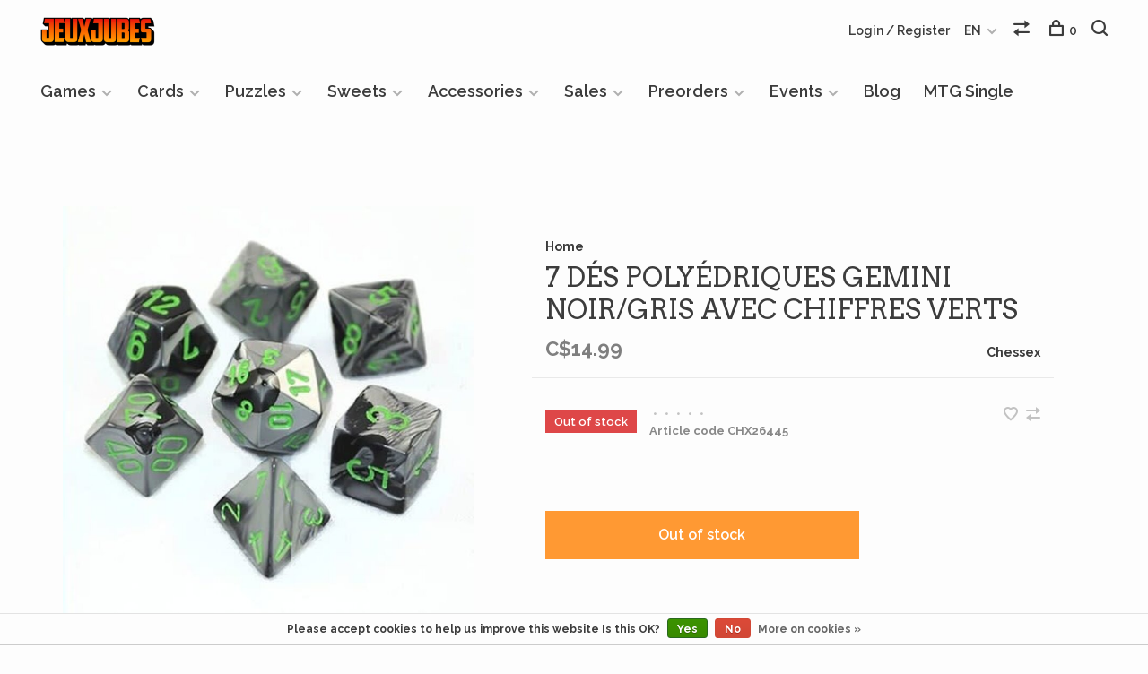

--- FILE ---
content_type: text/html;charset=utf-8
request_url: https://www.jeuxjubes.com/en/7-des-polyedriques-gemini-noirgris.html
body_size: 10387
content:
<!DOCTYPE html>
<html lang="en">
  <head>
    
        
    <meta charset="utf-8"/>
<!-- [START] 'blocks/head.rain' -->
<!--

  (c) 2008-2026 Lightspeed Netherlands B.V.
  http://www.lightspeedhq.com
  Generated: 21-01-2026 @ 08:49:59

-->
<link rel="canonical" href="https://www.jeuxjubes.com/en/7-des-polyedriques-gemini-noirgris.html"/>
<link rel="alternate" href="https://www.jeuxjubes.com/en/index.rss" type="application/rss+xml" title="New products"/>
<link href="https://cdn.shoplightspeed.com/assets/cookielaw.css?2025-02-20" rel="stylesheet" type="text/css"/>
<meta name="robots" content="noodp,noydir"/>
<meta name="google-site-verification" content="Jeuxjubes - Jeux de société de cartes et de miniatures"/>
<meta property="og:url" content="https://www.jeuxjubes.com/en/7-des-polyedriques-gemini-noirgris.html?source=facebook"/>
<meta property="og:site_name" content="Jeuxjubes"/>
<meta property="og:title" content="7 dés polyédriques Gemini noir/gris avec chiffres verts"/>
<meta property="og:description" content="Jeuxjubes is a boardgame store mixed with a candy bar. We have all kinds of games and tons of gummies."/>
<meta property="og:image" content="https://cdn.shoplightspeed.com/shops/625017/files/52254595/chessex-7-des-polyedriques-gemini-noir-gris-avec-c.jpg"/>
<script src="https://www.powr.io/powr.js?external-type=lightspeed"></script>
<!--[if lt IE 9]>
<script src="https://cdn.shoplightspeed.com/assets/html5shiv.js?2025-02-20"></script>
<![endif]-->
<!-- [END] 'blocks/head.rain' -->
        
        
        
          <meta property="product:brand" content="Chessex">            <meta property="product:condition" content="new">
      <meta property="product:price:amount" content="14.99">
      <meta property="product:price:currency" content="CAD">
              
    <title>7 dés polyédriques Gemini noir/gris avec chiffres verts - Jeuxjubes</title>
    <meta name="description" content="Jeuxjubes is a boardgame store mixed with a candy bar. We have all kinds of games and tons of gummies." />
    <meta name="keywords" content="Chessex, 7, dés, polyédriques, Gemini, noir/gris, avec, chiffres, verts, boardgames, candy, gummies, games, cards, playing, magic, pokemon, mtg, tcg, star wars, ste-therese, rosemere, laurentides, pokemon cards, tcg player, gamesworkshop, gameswork" />
    <meta http-equiv="X-UA-Compatible" content="ie=edge">
    <meta name="viewport" content="width=device-width, initial-scale=1.0">
    <meta name="apple-mobile-web-app-capable" content="yes">
    <meta name="apple-mobile-web-app-status-bar-style" content="black">
    <meta name="viewport" content="width=device-width, initial-scale=1, maximum-scale=1, user-scalable=0"/>

    <link rel="shortcut icon" href="https://cdn.shoplightspeed.com/shops/625017/themes/6715/v/427816/assets/favicon.ico?20220117184927" type="image/x-icon" />
    
      	<link rel="preconnect" href="https://fonts.googleapis.com">
		<link rel="preconnect" href="https://fonts.gstatic.com" crossorigin>
  	    <link href='//fonts.googleapis.com/css?family=Raleway:400,400i,300,500,600,700,700i,800,900|Arvo:400,400i,300,500,600,700,700i,800,900' rel='stylesheet' type='text/css'>
    
    <link rel="stylesheet" href="https://cdn.shoplightspeed.com/assets/gui-2-0.css?2025-02-20" />
    <link rel="stylesheet" href="https://cdn.shoplightspeed.com/assets/gui-responsive-2-0.css?2025-02-20" /> 
    <link rel="stylesheet" href="https://cdn.shoplightspeed.com/shops/625017/themes/6715/assets/style.css?2026011619143520201219173038">
    <link rel="stylesheet" href="https://cdn.shoplightspeed.com/shops/625017/themes/6715/assets/settings.css?2026011619143520201219173038" />
    <link rel="stylesheet" href="https://cdn.shoplightspeed.com/shops/625017/themes/6715/assets/custom.css?2026011619143520201219173038" />
    
    <script src="//ajax.googleapis.com/ajax/libs/jquery/3.0.0/jquery.min.js"></script>
    <script>
      	if( !window.jQuery ) document.write('<script src="https://cdn.shoplightspeed.com/shops/625017/themes/6715/assets/jquery-3.0.0.min.js?2026011619143520201219173038"><\/script>');
    </script>
    <script src="//cdn.jsdelivr.net/npm/js-cookie@2/src/js.cookie.min.js"></script>
    
    <script src="https://cdn.shoplightspeed.com/assets/gui.js?2025-02-20"></script>
    <script src="https://cdn.shoplightspeed.com/assets/gui-responsive-2-0.js?2025-02-20"></script>
    <script src="https://cdn.shoplightspeed.com/shops/625017/themes/6715/assets/scripts-min.js?2026011619143520201219173038"></script>
    
        
         
  </head>
  <body class="page-7-d%C3%A9s-poly%C3%A9driques-gemini-noir%2Fgris-avec-chiffres-verts">
    
        
    <div class="page-content">
      
                                      	      	              	      	      	            
      <script>
      var product_image_size = '660x660x2',
          product_image_thumb = '132x132x2',
          product_in_stock_label = 'In stock',
          product_backorder_label = 'On backorder',
      		product_out_of_stock_label = 'Out of stock',
          product_multiple_variant_label = 'View all product options',
          show_variant_picker = 1,
          display_variants_on_product_card = 1,
          display_variant_picker_on = 'all',
          show_newsletter_promo_popup = 0,
          newsletter_promo_delay = '10000',
          newsletter_promo_hide_until = '7',
      		currency_format = 'C$',
          number_format = '0,0.00',
      		shop_url = 'https://www.jeuxjubes.com/en/',
          shop_id = '625017',
        	readmore = 'Read more',
          search_url = "https://www.jeuxjubes.com/en/search/",
          search_empty = 'No products found',
                    view_all_results = 'View all results';
    	</script>
			
      

<div class="mobile-nav-overlay"></div>

<header class="site-header site-header-md mega-menu-header menu-bottom-layout">
  
    
  <a href="https://www.jeuxjubes.com/en/" class="logo logo-md ">
          <img src="https://cdn.shoplightspeed.com/shops/625017/themes/6715/v/426077/assets/logo.png?20220117184708" alt="Jeuxjubes" class="logo-image">
    	      <img src="https://cdn.shoplightspeed.com/shops/625017/themes/6715/assets/logo-white.png?2026011619143520201219173038" alt="Jeuxjubes" class="logo-image logo-image-white">
          </a>

  <nav class="main-nav nav-style">
    <ul>
      
                  	
      	                <li class="menu-item-category-3750180 has-child">
          <a href="https://www.jeuxjubes.com/en/games/">Games</a>
          <button class="mobile-menu-subopen"><span class="nc-icon-mini arrows-3_small-down"></span></button>                    <ul class="">
                          <li class="subsubitem has-child">
                <a class="underline-hover" href="https://www.jeuxjubes.com/en/games/boardgames/" title="Boardgames">Boardgames</a>
                <button class="mobile-menu-subopen"><span class="nc-icon-mini arrows-3_small-down"></span></button>                                <ul class="">
                                      <li class="subsubitem">
                      <a class="underline-hover" href="https://www.jeuxjubes.com/en/games/boardgames/family-games/" title="Family games">Family games</a>
                    </li>
                                      <li class="subsubitem">
                      <a class="underline-hover" href="https://www.jeuxjubes.com/en/games/boardgames/strategy-games/" title="Strategy games">Strategy games</a>
                    </li>
                                      <li class="subsubitem">
                      <a class="underline-hover" href="https://www.jeuxjubes.com/en/games/boardgames/advanced-games/" title="Advanced Games">Advanced Games</a>
                    </li>
                                      <li class="subsubitem">
                      <a class="underline-hover" href="https://www.jeuxjubes.com/en/games/boardgames/party-games/" title="Party games">Party games</a>
                    </li>
                                      <li class="subsubitem">
                      <a class="underline-hover" href="https://www.jeuxjubes.com/en/games/boardgames/traditional-games/" title="Traditional games">Traditional games</a>
                    </li>
                                      <li class="subsubitem">
                      <a class="underline-hover" href="https://www.jeuxjubes.com/en/games/boardgames/outdoor-games/" title="Outdoor games">Outdoor games</a>
                    </li>
                                  </ul>
                              </li>
                          <li class="subsubitem has-child">
                <a class="underline-hover" href="https://www.jeuxjubes.com/en/games/miniatures/" title="Miniatures">Miniatures</a>
                <button class="mobile-menu-subopen"><span class="nc-icon-mini arrows-3_small-down"></span></button>                                <ul class="">
                                      <li class="subsubitem">
                      <a class="underline-hover" href="https://www.jeuxjubes.com/en/games/miniatures/games-workshop/" title="Games Workshop">Games Workshop</a>
                    </li>
                                      <li class="subsubitem">
                      <a class="underline-hover" href="https://www.jeuxjubes.com/en/games/miniatures/star-wars-legion/" title="Star Wars Legion">Star Wars Legion</a>
                    </li>
                                      <li class="subsubitem">
                      <a class="underline-hover" href="https://www.jeuxjubes.com/en/games/miniatures/star-wars-shatterpoint/" title="Star Wars Shatterpoint">Star Wars Shatterpoint</a>
                    </li>
                                      <li class="subsubitem">
                      <a class="underline-hover" href="https://www.jeuxjubes.com/en/games/miniatures/marvel-crisis-protocol/" title="Marvel Crisis Protocol">Marvel Crisis Protocol</a>
                    </li>
                                      <li class="subsubitem">
                      <a class="underline-hover" href="https://www.jeuxjubes.com/en/games/miniatures/terrain/" title="Terrain">Terrain</a>
                    </li>
                                  </ul>
                              </li>
                          <li class="subsubitem has-child">
                <a class="underline-hover" href="https://www.jeuxjubes.com/en/games/roleplaying-games/" title="Roleplaying Games">Roleplaying Games</a>
                <button class="mobile-menu-subopen"><span class="nc-icon-mini arrows-3_small-down"></span></button>                                <ul class="">
                                      <li class="subsubitem">
                      <a class="underline-hover" href="https://www.jeuxjubes.com/en/games/roleplaying-games/dungeons-dragons/" title="Dungeons &amp; Dragons">Dungeons &amp; Dragons</a>
                    </li>
                                      <li class="subsubitem">
                      <a class="underline-hover" href="https://www.jeuxjubes.com/en/games/roleplaying-games/other-rpgs/" title="Other RPGs">Other RPGs</a>
                    </li>
                                      <li class="subsubitem">
                      <a class="underline-hover" href="https://www.jeuxjubes.com/en/games/roleplaying-games/figurines/" title="Figurines">Figurines</a>
                    </li>
                                  </ul>
                              </li>
                      </ul>
                  </li>
                <li class="menu-item-category-3687157 has-child">
          <a href="https://www.jeuxjubes.com/en/cards/">Cards</a>
          <button class="mobile-menu-subopen"><span class="nc-icon-mini arrows-3_small-down"></span></button>                    <ul class="">
                          <li class="subsubitem has-child">
                <a class="underline-hover" href="https://www.jeuxjubes.com/en/cards/pokemon/" title="Pokemon">Pokemon</a>
                <button class="mobile-menu-subopen"><span class="nc-icon-mini arrows-3_small-down"></span></button>                                <ul class="">
                                      <li class="subsubitem">
                      <a class="underline-hover" href="https://www.jeuxjubes.com/en/cards/pokemon/booster-boxes/" title="Booster boxes">Booster boxes</a>
                    </li>
                                      <li class="subsubitem">
                      <a class="underline-hover" href="https://www.jeuxjubes.com/en/cards/pokemon/boosters/" title="Boosters">Boosters</a>
                    </li>
                                      <li class="subsubitem">
                      <a class="underline-hover" href="https://www.jeuxjubes.com/en/cards/pokemon/elite-trainer-box/" title="Elite trainer box">Elite trainer box</a>
                    </li>
                                      <li class="subsubitem">
                      <a class="underline-hover" href="https://www.jeuxjubes.com/en/cards/pokemon/other-sealed-products/" title="Other sealed products">Other sealed products</a>
                    </li>
                                  </ul>
                              </li>
                          <li class="subsubitem has-child">
                <a class="underline-hover" href="https://www.jeuxjubes.com/en/cards/jeu-de-cartes-a-collectionner/" title="Jeu de cartes à collectionner">Jeu de cartes à collectionner</a>
                <button class="mobile-menu-subopen"><span class="nc-icon-mini arrows-3_small-down"></span></button>                                <ul class="">
                                      <li class="subsubitem">
                      <a class="underline-hover" href="https://www.jeuxjubes.com/en/cards/jeu-de-cartes-a-collectionner/booster-boxes/" title="Booster boxes">Booster boxes</a>
                    </li>
                                      <li class="subsubitem">
                      <a class="underline-hover" href="https://www.jeuxjubes.com/en/cards/jeu-de-cartes-a-collectionner/other-sealed-products/" title="Other sealed products">Other sealed products</a>
                    </li>
                                      <li class="subsubitem">
                      <a class="underline-hover" href="https://www.jeuxjubes.com/en/cards/jeu-de-cartes-a-collectionner/boosters/" title="Boosters">Boosters</a>
                    </li>
                                      <li class="subsubitem">
                      <a class="underline-hover" href="https://www.jeuxjubes.com/en/cards/jeu-de-cartes-a-collectionner/bundles/" title="Bundles">Bundles</a>
                    </li>
                                      <li class="subsubitem">
                      <a class="underline-hover" href="https://www.jeuxjubes.com/en/cards/jeu-de-cartes-a-collectionner/secret-lairs/" title="Secret Lairs">Secret Lairs</a>
                    </li>
                                      <li class="subsubitem">
                      <a class="underline-hover" href="https://www.jeuxjubes.com/en/cards/jeu-de-cartes-a-collectionner/commander-decks/" title="Commander Decks">Commander Decks</a>
                    </li>
                                  </ul>
                              </li>
                          <li class="subsubitem">
                <a class="underline-hover" href="https://www.jeuxjubes.com/en/cards/yu-gi-oh/" title="Yu-Gi-Oh!">Yu-Gi-Oh!</a>
                                              </li>
                          <li class="subsubitem">
                <a class="underline-hover" href="https://www.jeuxjubes.com/en/cards/flesh-and-blood/" title="Flesh and Blood">Flesh and Blood</a>
                                              </li>
                          <li class="subsubitem">
                <a class="underline-hover" href="https://www.jeuxjubes.com/en/cards/metazoo/" title="Metazoo">Metazoo</a>
                                              </li>
                          <li class="subsubitem">
                <a class="underline-hover" href="https://www.jeuxjubes.com/en/cards/dragon-ball/" title="Dragon Ball">Dragon Ball</a>
                                              </li>
                          <li class="subsubitem">
                <a class="underline-hover" href="https://www.jeuxjubes.com/en/cards/star-wars-unlimited/" title="Star Wars Unlimited">Star Wars Unlimited</a>
                                              </li>
                          <li class="subsubitem">
                <a class="underline-hover" href="https://www.jeuxjubes.com/en/cards/lorcana/" title="Lorcana">Lorcana</a>
                                              </li>
                          <li class="subsubitem">
                <a class="underline-hover" href="https://www.jeuxjubes.com/en/cards/altered/" title="Altered">Altered</a>
                                              </li>
                          <li class="subsubitem">
                <a class="underline-hover" href="https://www.jeuxjubes.com/en/cards/one-piece/" title="One Piece">One Piece</a>
                                              </li>
                          <li class="subsubitem">
                <a class="underline-hover" href="https://www.jeuxjubes.com/en/cards/union-arena/" title="Union Arena">Union Arena</a>
                                              </li>
                          <li class="subsubitem">
                <a class="underline-hover" href="https://www.jeuxjubes.com/en/cards/riftbound/" title="Riftbound">Riftbound</a>
                                              </li>
                      </ul>
                  </li>
                <li class="menu-item-category-1788536 has-child">
          <a href="https://www.jeuxjubes.com/en/puzzles/">Puzzles</a>
          <button class="mobile-menu-subopen"><span class="nc-icon-mini arrows-3_small-down"></span></button>                    <ul class="">
                          <li class="subsubitem">
                <a class="underline-hover" href="https://www.jeuxjubes.com/en/puzzles/puzzles-for-children/" title="Puzzles for children">Puzzles for children</a>
                                              </li>
                          <li class="subsubitem">
                <a class="underline-hover" href="https://www.jeuxjubes.com/en/puzzles/3d-puzzles/" title="3D puzzles">3D puzzles</a>
                                              </li>
                          <li class="subsubitem">
                <a class="underline-hover" href="https://www.jeuxjubes.com/en/puzzles/puzzles-200-pieces/" title="Puzzles 200 pieces">Puzzles 200 pieces</a>
                                              </li>
                          <li class="subsubitem">
                <a class="underline-hover" href="https://www.jeuxjubes.com/en/puzzles/puzzles-300-pieces/" title="Puzzles 300 pieces">Puzzles 300 pieces</a>
                                              </li>
                          <li class="subsubitem">
                <a class="underline-hover" href="https://www.jeuxjubes.com/en/puzzles/puzzles-500-pieces/" title="Puzzles 500 pieces">Puzzles 500 pieces</a>
                                              </li>
                          <li class="subsubitem">
                <a class="underline-hover" href="https://www.jeuxjubes.com/en/puzzles/puzzles-750-pieces/" title="Puzzles 750 pieces">Puzzles 750 pieces</a>
                                              </li>
                          <li class="subsubitem">
                <a class="underline-hover" href="https://www.jeuxjubes.com/en/puzzles/puzzles-1000-pieces/" title="Puzzles 1000 pieces">Puzzles 1000 pieces</a>
                                              </li>
                          <li class="subsubitem">
                <a class="underline-hover" href="https://www.jeuxjubes.com/en/puzzles/puzzles-1500-pieces/" title="Puzzles 1500 pieces">Puzzles 1500 pieces</a>
                                              </li>
                          <li class="subsubitem">
                <a class="underline-hover" href="https://www.jeuxjubes.com/en/puzzles/casse-tetes-2000-pieces/" title="Casse-têtes 2000 pièces">Casse-têtes 2000 pièces</a>
                                              </li>
                          <li class="subsubitem">
                <a class="underline-hover" href="https://www.jeuxjubes.com/en/puzzles/puzzles-3000-pieces-and-more/" title="Puzzles 3000 pieces and more">Puzzles 3000 pieces and more</a>
                                              </li>
                          <li class="subsubitem">
                <a class="underline-hover" href="https://www.jeuxjubes.com/en/puzzles/accessories/" title="Accessories">Accessories</a>
                                              </li>
                          <li class="subsubitem">
                <a class="underline-hover" href="https://www.jeuxjubes.com/en/puzzles/casse-tetes-5000-pieces/" title="Casse-têtes 5000 pièces">Casse-têtes 5000 pièces</a>
                                              </li>
                          <li class="subsubitem">
                <a class="underline-hover" href="https://www.jeuxjubes.com/en/puzzles/casse-tetes-9000-pieces/" title="Casse-têtes 9000 pièces">Casse-têtes 9000 pièces</a>
                                              </li>
                          <li class="subsubitem">
                <a class="underline-hover" href="https://www.jeuxjubes.com/en/puzzles/casse-tetes-18000-pieces/" title="Casse-têtes 18000 pièces">Casse-têtes 18000 pièces</a>
                                              </li>
                      </ul>
                  </li>
                <li class="menu-item-category-1371426 has-child">
          <a href="https://www.jeuxjubes.com/en/sweets/">Sweets</a>
          <button class="mobile-menu-subopen"><span class="nc-icon-mini arrows-3_small-down"></span></button>                    <ul class="">
                          <li class="subsubitem">
                <a class="underline-hover" href="https://www.jeuxjubes.com/en/sweets/vrac/" title="Vrac">Vrac</a>
                                              </li>
                          <li class="subsubitem">
                <a class="underline-hover" href="https://www.jeuxjubes.com/en/sweets/scelles/" title="Scellés">Scellés</a>
                                              </li>
                      </ul>
                  </li>
                <li class="menu-item-category-1395560 has-child">
          <a href="https://www.jeuxjubes.com/en/accessories/">Accessories</a>
          <button class="mobile-menu-subopen"><span class="nc-icon-mini arrows-3_small-down"></span></button>                    <ul class="">
                          <li class="subsubitem has-child">
                <a class="underline-hover" href="https://www.jeuxjubes.com/en/accessories/card-sleeves/" title="Card sleeves">Card sleeves</a>
                <button class="mobile-menu-subopen"><span class="nc-icon-mini arrows-3_small-down"></span></button>                                <ul class="">
                                      <li class="subsubitem">
                      <a class="underline-hover" href="https://www.jeuxjubes.com/en/accessories/card-sleeves/gamegenic/" title="Gamegenic">Gamegenic</a>
                    </li>
                                      <li class="subsubitem">
                      <a class="underline-hover" href="https://www.jeuxjubes.com/en/accessories/card-sleeves/ultra-pro/" title="Ultra Pro">Ultra Pro</a>
                    </li>
                                      <li class="subsubitem">
                      <a class="underline-hover" href="https://www.jeuxjubes.com/en/accessories/card-sleeves/dragon-shield/" title="Dragon Shield">Dragon Shield</a>
                    </li>
                                  </ul>
                              </li>
                          <li class="subsubitem">
                <a class="underline-hover" href="https://www.jeuxjubes.com/en/accessories/card-boxes/" title="Card boxes">Card boxes</a>
                                              </li>
                          <li class="subsubitem">
                <a class="underline-hover" href="https://www.jeuxjubes.com/en/accessories/cartables/" title="Cartables">Cartables</a>
                                              </li>
                          <li class="subsubitem">
                <a class="underline-hover" href="https://www.jeuxjubes.com/en/accessories/dice/" title="Dice">Dice</a>
                                              </li>
                          <li class="subsubitem">
                <a class="underline-hover" href="https://www.jeuxjubes.com/en/accessories/playmats/" title="Playmats">Playmats</a>
                                              </li>
                          <li class="subsubitem">
                <a class="underline-hover" href="https://www.jeuxjubes.com/en/accessories/bags-wallets/" title="Bags &amp; Wallets">Bags &amp; Wallets</a>
                                              </li>
                          <li class="subsubitem has-child">
                <a class="underline-hover" href="https://www.jeuxjubes.com/en/accessories/paints-and-paint-products/" title="Paints and paint products">Paints and paint products</a>
                <button class="mobile-menu-subopen"><span class="nc-icon-mini arrows-3_small-down"></span></button>                                <ul class="">
                                      <li class="subsubitem">
                      <a class="underline-hover" href="https://www.jeuxjubes.com/en/accessories/paints-and-paint-products/army-painter/" title="Army Painter">Army Painter</a>
                    </li>
                                      <li class="subsubitem">
                      <a class="underline-hover" href="https://www.jeuxjubes.com/en/accessories/paints-and-paint-products/citadel-colour/" title="Citadel Colour">Citadel Colour</a>
                    </li>
                                  </ul>
                              </li>
                          <li class="subsubitem">
                <a class="underline-hover" href="https://www.jeuxjubes.com/en/accessories/other-accessories/" title="Other accessories">Other accessories</a>
                                              </li>
                      </ul>
                  </li>
                <li class="menu-item-category-1995406 has-child">
          <a href="https://www.jeuxjubes.com/en/sales/">Sales</a>
          <button class="mobile-menu-subopen"><span class="nc-icon-mini arrows-3_small-down"></span></button>                    <ul class="">
                          <li class="subsubitem">
                <a class="underline-hover" href="https://www.jeuxjubes.com/en/sales/boardgames/" title="Boardgames">Boardgames</a>
                                              </li>
                          <li class="subsubitem">
                <a class="underline-hover" href="https://www.jeuxjubes.com/en/sales/games-workshop/" title="Games Workshop">Games Workshop</a>
                                              </li>
                          <li class="subsubitem">
                <a class="underline-hover" href="https://www.jeuxjubes.com/en/sales/collectible-card-games/" title="Collectible card games">Collectible card games</a>
                                              </li>
                          <li class="subsubitem">
                <a class="underline-hover" href="https://www.jeuxjubes.com/en/sales/accessories/" title="Accessories">Accessories</a>
                                              </li>
                          <li class="subsubitem">
                <a class="underline-hover" href="https://www.jeuxjubes.com/en/sales/loungefly/" title="Loungefly">Loungefly</a>
                                              </li>
                          <li class="subsubitem">
                <a class="underline-hover" href="https://www.jeuxjubes.com/en/sales/puzzles/" title="Puzzles">Puzzles</a>
                                              </li>
                      </ul>
                  </li>
                <li class="menu-item-category-3354178 has-child">
          <a href="https://www.jeuxjubes.com/en/preorders/">Preorders</a>
          <button class="mobile-menu-subopen"><span class="nc-icon-mini arrows-3_small-down"></span></button>                    <ul class="">
                          <li class="subsubitem">
                <a class="underline-hover" href="https://www.jeuxjubes.com/en/preorders/boardgames/" title="Boardgames">Boardgames</a>
                                              </li>
                          <li class="subsubitem">
                <a class="underline-hover" href="https://www.jeuxjubes.com/en/preorders/games-workshop/" title="Games Workshop">Games Workshop</a>
                                              </li>
                          <li class="subsubitem">
                <a class="underline-hover" href="https://www.jeuxjubes.com/en/preorders/cards/" title="Cards">Cards</a>
                                              </li>
                          <li class="subsubitem">
                <a class="underline-hover" href="https://www.jeuxjubes.com/en/preorders/accessories/" title="Accessories">Accessories</a>
                                              </li>
                      </ul>
                  </li>
                <li class="menu-item-category-4231676 has-child">
          <a href="https://www.jeuxjubes.com/en/events/">Events</a>
          <button class="mobile-menu-subopen"><span class="nc-icon-mini arrows-3_small-down"></span></button>                    <ul class="">
                          <li class="subsubitem">
                <a class="underline-hover" href="https://www.jeuxjubes.com/en/events/games-workshop-tuesday/" title="Games Workshop (Tuesday)">Games Workshop (Tuesday)</a>
                                              </li>
                          <li class="subsubitem">
                <a class="underline-hover" href="https://www.jeuxjubes.com/en/events/thursday-games/" title="Thursday games">Thursday games</a>
                                              </li>
                          <li class="subsubitem">
                <a class="underline-hover" href="https://www.jeuxjubes.com/en/events/tournaments-and-others/" title="Tournaments and Others">Tournaments and Others</a>
                                              </li>
                          <li class="subsubitem">
                <a class="underline-hover" href="https://www.jeuxjubes.com/en/events/commander-nights/" title="Commander Nights">Commander Nights</a>
                                              </li>
                      </ul>
                  </li>
                      
                        
      	        <li class="">
          <a href="https://www.jeuxjubes.com/fc/blogs/blogue/" title="Blog">
            Blog
          </a>
        </li>
                <li class="">
          <a href="https://www.mtgjeuxjubes.com" title="MTG Single" target="_blank">
            MTG Single
          </a>
        </li>
              
                                                      
      
      <li class="menu-item-mobile-only m-t-30">
                <a href="#" title="Account" data-featherlight="#loginModal">Login / Register</a>
              </li>
      
            
                
<li class="menu-item-mobile-only menu-item-mobile-inline has-child all-caps">
  <a href="#">EN</a>
  <ul>
        <li><a href="https://www.jeuxjubes.com/en/go/product/55162475">EN</a></li>
        <li><a href="https://www.jeuxjubes.com/fc/go/product/55162475">FR</a></li>
      </ul>
</li>
      
    </ul>
  </nav>

  <nav class="secondary-nav nav-style">
    <div class="search-header secondary-style">
      <form action="https://www.jeuxjubes.com/en/search/" method="get" id="searchForm" class="ajax-enabled">
        <input type="text" name="q" autocomplete="off" value="" placeholder="Search for product">
        <a href="#" class="search-close">Close</a>
        <div class="search-results"></div>
      </form>
    </div>
    
    <ul>
      <li class="menu-item-desktop-only menu-item-account">
                <a href="#" title="Account" data-featherlight="#loginModal">Login / Register</a>
              </li>
      
            
                
<li class="menu-item-desktop-only has-child all-caps">
  <a href="#">EN</a>
  <ul>
        <li><a href="https://www.jeuxjubes.com/en/go/product/55162475">EN</a></li>
        <li><a href="https://www.jeuxjubes.com/fc/go/product/55162475">FR</a></li>
      </ul>
</li>
      
            
            <li class="hidden-xs">
        <a href="https://www.jeuxjubes.com/en/compare/" title="Compare"><span class="nc-icon-mini arrows-1_direction-56"></span></a>
      </li>
            
      <li>
        <a href="#" title="Cart" class="cart-trigger"><span class="nc-icon-mini shopping_bag-20"></span>0</a>
      </li>

      <li class="search-trigger-item">
        <a href="#" title="Search" class="search-trigger"><span class="nc-icon-mini ui-1_zoom"></span></a>
      </li>
    </ul>

    
    <a class="burger">
      <span></span>
    </a>
    
  </nav>
</header>      <div itemscope itemtype="http://schema.org/BreadcrumbList">
	<div itemprop="itemListElement" itemscope itemtype="http://schema.org/ListItem">
    <a itemprop="item" href="https://www.jeuxjubes.com/en/"><span itemprop="name" content="Home"></span></a>
    <meta itemprop="position" content="1" />
  </div>
    	<div itemprop="itemListElement" itemscope itemtype="http://schema.org/ListItem">
      <a itemprop="item" href="https://www.jeuxjubes.com/en/7-des-polyedriques-gemini-noirgris.html"><span itemprop="name" content="7 dés polyédriques Gemini noir/gris avec chiffres verts"></span></a>
      <meta itemprop="position" content="2" />
    </div>
  </div>

<div itemscope itemtype="https://schema.org/Product">
  <meta itemprop="name" content="Chessex 7 dés polyédriques Gemini noir/gris avec chiffres verts">
  <meta itemprop="brand" content="Chessex" />    <meta itemprop="image" content="https://cdn.shoplightspeed.com/shops/625017/files/52254595/300x250x2/chessex-7-des-polyedriques-gemini-noir-gris-avec-c.jpg" />  
  <meta itemprop="gtin13" content="709619015039" />  <meta itemprop="mpn" content="CHX26445" />    <div itemprop="offers" itemscope itemtype="https://schema.org/Offer">
    <meta itemprop="priceCurrency" content="CAD">
    <meta itemprop="price" content="14.99" />
    <meta itemprop="itemCondition" itemtype="https://schema.org/OfferItemCondition" content="https://schema.org/NewCondition"/>
   	    <meta itemprop="availability" content="https://schema.org/OutOfStock"/>
        <meta itemprop="url" content="https://www.jeuxjubes.com/en/7-des-polyedriques-gemini-noirgris.html" />  </div>
    </div>
      <div class="cart-sidebar-container">
  <div class="cart-sidebar">
    <button class="cart-sidebar-close" aria-label="Close">✕</button>
    <div class="cart-sidebar-title">
      <h5>Cart</h5>
      <p><span class="item-qty"></span> items</p>
    </div>
    
    <div class="cart-sidebar-body">
        
      <div class="no-cart-products">No products found...</div>
      
    </div>
    
      </div>
</div>      <!-- Login Modal -->
<div class="modal-lighbox login-modal" id="loginModal">
  <div class="row">
    <div class="col-sm-6 m-b-30 login-row p-r-30 sm-p-r-15">
      <h4>Login</h4>
      <p>Log in if you have an account</p>
      <form action="https://www.jeuxjubes.com/en/account/loginPost/?return=https%3A%2F%2Fwww.jeuxjubes.com%2Fen%2F7-des-polyedriques-gemini-noirgris.html" method="post" class="secondary-style">
        <input type="hidden" name="key" value="6a2f3d319ace7b0ad83c2ee87370a251" />
        <div class="form-row">
          <input type="text" name="email" autocomplete="on" placeholder="Email address" class="required" />
        </div>
        <div class="form-row">
          <input type="password" name="password" autocomplete="on" placeholder="Password" class="required" />
        </div>
        <div class="">
          <a class="button button-arrow button-solid button-block popup-validation m-b-15" href="javascript:;" title="Login">Login</a>
                  </div>
      </form>
    </div>
    <div class="col-sm-6 m-b-30 p-l-30 sm-p-l-15">
      <h4>Register</h4>
      <p class="register-subtitle">By creating an account with our store, you will be able to move through the checkout process faster, store multiple addresses, view and track your orders in your account, and more.</p>
      <a class="button button-arrow" href="https://www.jeuxjubes.com/en/account/register/" title="Create an account">Create an account</a>
    </div>
  </div>
  <div class="text-center forgot-password">
    <a class="forgot-pw" href="https://www.jeuxjubes.com/en/account/password/">Forgot your password?</a>
  </div>
</div>      
      <main class="main-content">
                  		
<div class="container">
  <!-- Single product into -->
  <div class="product-intro" data-brand="Chessex">
    <div class="row">
      <div class="col-md-5 stick-it-in">
        <div class="product-media">
          
          <div class="product-images product-images-single">
                        <div class="product-image">
              <a href="https://cdn.shoplightspeed.com/shops/625017/files/52254595/image.jpg" data-caption="">
                <img src="https://cdn.shoplightspeed.com/shops/625017/files/52254595/768x768x2/chessex-7-des-polyedriques-gemini-noir-gris-avec-c.jpg" data-thumb="https://cdn.shoplightspeed.com/shops/625017/files/52254595/132x132x2/image.jpg" height="768" width="768" alt="Chessex 7 dés polyédriques Gemini noir/gris avec chiffres verts">
              </a>
            </div>
                      </div>
          
        </div>
      </div>
      <div class="col-md-7">
        <div class="product-content single-product-content" data-url="https://www.jeuxjubes.com/en/7-des-polyedriques-gemini-noirgris.html">
          
                    <!-- Breadcrumbs -->
          <div class="breadcrumbs">
            <a href="https://www.jeuxjubes.com/en/" title="Home">Home</a>
                                              </div>  
                    
          <h1 class="h3 m-b-10">7 dés polyédriques Gemini noir/gris avec chiffres verts</h1>
          
          <div class="row product-meta">
            <div class="col-md-6">
              <div class="price">      
                  
                <span class="new-price"><span class="price-update" data-price="14.99">C$14.99</span></span>

                                
                 
              </div>
            </div>
            <div class="col-md-6 text-right p-t-10">
                              <div class="brand-name"><a href="https://www.jeuxjubes.com/en/brands/chessex/">Chessex</a></div>
                          </div>
          </div>
          
          <div class="row m-b-20">
            <div class="col-xs-8">

                            <div class="stock">
                                <div class="error">Out of stock</div>
                              </div>
              
                            <div class="ratings">
                  
                  <div class="product-stars"><div class="stars"><i class="hint-text">•</i><i class="hint-text">•</i><i class="hint-text">•</i><i class="hint-text">•</i><i class="hint-text">•</i></div></div>
                                                      <div class="align-bottom text-right">
                    <div class="product-code"><span class="title">Article code</span> CHX26445</div>
                  </div>
                  
              </div>
                            
              
            </div>
            <div class="col-xs-4 text-right">
              
                            <a href="#" data-featherlight="#loginModal" title="Add to wishlist" class="favourites m-r-5" id="addtowishlist">
                <i class="nc-icon-mini health_heartbeat-16"></i>
              </a>
                            
                            
                            <a href="https://www.jeuxjubes.com/en/compare/add/91018810/" class="compare" title="Add to comparison">
                <i class="nc-icon-mini arrows-1_direction-56"></i>
              </a>
                            
            </div>
          </div>

          <div class="product-description m-b-80 sm-m-b-60"></div>
          
                    
                    
          
          <form action="https://www.jeuxjubes.com/en/cart/add/91018810/" id="product_configure_form" method="post" class="product_configure_form" data-cart-bulk-url="https://www.jeuxjubes.com/en/cart/addBulk/">
            <div class="product_configure_form_wrapper">
              
                                          	                            
                                          
                            
                      
                            
                        
                          
                          	<a href="#" class="button button-block button-arrow button-solid button-disabled" title="Out of stock">Out of stock</a>
            	            </div>
            
                        
                        
          </form>
            
                  </div>
      </div>
    </div>
  </div>
  
  
    
    
    <!-- Selling points -->
  <div class="selling-points single-product-selling-points">
        <div class="selling-item"><a><span class="nc-icon-mini location-e_pin"></span>Cueillette en magasin gratuite</a></div>
            <div class="selling-item"><a><span class="nc-icon-mini objects_spaceship"></span>Livraison gratuite sur toute commande de plus de 75$ avant taxes, au Québec seulement</a></div>
            <div class="selling-item"><a> <span class="nc-icon-mini business_currency-dollar"></span>Accumulez des points</a></div>
          </div>
    
  <!-- Product share -->
  <div class="share m-b-50 pull-right">
    <span class="share-label">Share this product:</span>
    <ul><li><a href="https://www.facebook.com/sharer/sharer.php?u=https://www.jeuxjubes.com/en/7-des-polyedriques-gemini-noirgris.html" class="social facebook" target="_blank">Facebook</a></li><li><a href="https://twitter.com/home?status=7 dés polyédriques Gemini noir/gris avec chiffres verts%20-%207-des-polyedriques-gemini-noirgris.html" class="social twitter" target="_blank">Twitter</a></li><li><a href="https://pinterest.com/pin/create/button/?url=https://www.jeuxjubes.com/en/7-des-polyedriques-gemini-noirgris.html&media=https://cdn.shoplightspeed.com/shops/625017/files/52254595/image.jpg&description=" class="social pinterest" target="_blank">Pinterest</a></li><li><a href="/cdn-cgi/l/email-protection#[base64]" class="social email">Email</a></li></ul>  </div>
  
  
    <!-- Single product details -->
  <div class="single-product-details">
    
    <!-- Navigation tabs -->
    <ul class="tabs-nav single-product-details-nav">
                  <li class="active"><a href="#product-review">Reviews</a></li>
          </ul>

    
        <!-- Single product reviews tab -->
    <div class="tabs-element single-product-details-tab active" id="product-review">
			
      
      <div class="row">
        <div class="col-md-3">
          
          <h5 class="title">0 review</h5>

        </div>
        <div class="col-md-4">
          <div class="ratings"><i class="hint-text">•</i><i class="hint-text">•</i><i class="hint-text">•</i><i class="hint-text">•</i><i class="hint-text">•</i></div>          <p class="subtitle">0 stars based on 0 reviews</p>
        </div>
        <div class="col-md-5 text-right">
          <a class="button button-arrow review-trigger" href="#">Add your review</a>
        </div>
      </div>
      
      <!-- Reviews list -->
      <div class="reviews">
              </div>

      <!-- Write Review Modal -->
      <div class="modal-lighbox" id="reviewModal">
        <h4>Add your review</h4>
        <p>Review 7 dés polyédriques Gemini noir/gris avec chiffres verts</p>
        <form action="https://www.jeuxjubes.com/en/account/reviewPost/55162475/" method="post" id="submit_product_review_form">
          <input type="hidden" name="key" value="6a2f3d319ace7b0ad83c2ee87370a251">
                    <div class="form-row">
            <input type="text" name="email" value="" placeholder="Email" class="required">
          </div>
                    <div class="form-row">
            <input type="text" name="name" value="" placeholder="Name" class="required">
          </div>
          <div class="form-row">
            <select name="score">
              <option value="1">1 Star</option>
              <option value="2">2 Stars</option>
              <option value="3">3 Stars</option>
              <option value="4">4 Stars</option>
              <option value="5" selected="selected">5 Stars</option>
            </select>
          </div>
          <div class="form-row">
            <textarea name="review" placeholder="Review" class="required"></textarea>
          </div>
          <a class="button button-arrow popup-validation" href="javascript:;">Submit</a>
        </form>
      </div>
      
            
    </div>
      </div>
    
  
      
    
</div>                </main>
			
            
<footer>
  <div class="container">
    
        <div class="footer-menu">
      <ul>
                <li>
          <a href="https://www.jeuxjubes.com/en/games/">Games</a>
                  </li>    
                <li>
          <a href="https://www.jeuxjubes.com/en/cards/">Cards</a>
                  </li>    
                <li>
          <a href="https://www.jeuxjubes.com/en/puzzles/">Puzzles</a>
                  </li>    
                <li>
          <a href="https://www.jeuxjubes.com/en/sweets/">Sweets</a>
                  </li>    
                <li>
          <a href="https://www.jeuxjubes.com/en/accessories/">Accessories</a>
                  </li>    
                <li>
          <a href="https://www.jeuxjubes.com/en/sales/">Sales</a>
                  </li>    
                <li>
          <a href="https://www.jeuxjubes.com/en/preorders/">Preorders</a>
                  </li>    
                <li>
          <a href="https://www.jeuxjubes.com/en/events/">Events</a>
                  </li>    
              </ul>
    </div>
    
        <div class="footer-menu">
      <ul>
                <li><a href="https://www.jeuxjubes.com/en/service/">Contact us</a></li>
                <li><a href="https://www.jeuxjubes.com/en/service/programme-recompenses/">Loyalty </a></li>
                <li><a href="https://www.jeuxjubes.com/en/service/politique-de-precommande/">Pre-order Policy</a></li>
                <li><a href="https://www.jeuxjubes.com/en/service/general-terms-conditions/">General terms &amp; conditions</a></li>
                <li><a href="https://www.jeuxjubes.com/en/service/about/">About us</a></li>
                      </ul>
    </div>
        
    

        <div class="footer-content">
      <p>Sign up for our newsletter and get the latest updates, news and product offers via email</p>
            <!-- Begin MailChimp Signup Form -->
      <div id="mc_embed_signup">
        <form action=" https://jeuxjubes.us21.list-manage.com/subscribe/post?u=c0913d3f5752bec8ac0a066dc&amp;id=52f47705da&amp;f_id=0024d6e6f0" method="post" id="mc-embedded-subscribe-form-footer" name="mc-embedded-subscribe-form" class="validate newsletter-footer-form secondary-style mc-voila-subscribe-form" target="_blank" novalidate>
					<div class="form-row">
            <div class="mc-field-group input-group">
              <input type="email" value="" name="EMAIL" class="required email" id="mce-EMAIL" placeholder="Your email address">
              <a href="javascript:;" onclick="$(this).parents('form').find('#mc-embedded-subscribe-footer').click(); return false;" title="Subscribe" class="button button-arrow"></a>
            </div>
            <div id="mce-responses" class="m-t-10" style="font-size: 12px;">
              <div class="response" id="mce-error-response" style="display:none"></div>
              <div class="response" id="mce-success-response" style="display:none"></div>
            </div>
          </div>
          <!-- real people should not fill this in and expect good things - do not remove this or risk form bot signups-->
          <div style="position: absolute; left: -5000px;" aria-hidden="true">
            <input type="text" name="b_28f605f4e073ca8131dc5c454_dc64be243e" tabindex="-1" value="">
          </div>
          <input type="submit" value="Subscribe" name="subscribe" id="mc-embedded-subscribe-footer" class="button" style="display: none !important;">

        </form>
      </div>
      <!--End mc_embed_signup-->
          </div>
    
        <div class="footer-content footer-content-description">
      
            <div class="footer-contact-details">
        
                        <div>
          <a href="/cdn-cgi/l/email-protection#2c45424a436c4649595446594e495f024f4341">
            <span class="hint-text">Email: </span><span class="bold"><span class="__cf_email__" data-cfemail="7d14131b123d1718080517081f180e531e1210">[email&#160;protected]</span></span>
          </a>
        </div> 
              </div>
            
      
            <div class="footer-menu footer-menu-social">
        <ul>
          <li><a href="https://www.facebook.com/jeuxjubes" target="_blank" title="Facebook"><span class="nc-icon-mini social_logo-fb-simple"></span></a></li>                    <li><a href="https://www.instagram.com/jeuxjubes" target="_blank" title="Instagram Jeuxjubes"><span class="nc-icon-mini social_logo-instagram"></span></a></li>                                                          </ul>
      </div>
            
      
            
    </div>
    
    <div class="copyright m-t-50">
      © Copyright 2026 Jeuxjubes
            
            
    </div>

    <div class="payments">
            <a href="https://www.jeuxjubes.com/en/service/payment-methods/" title="Credit Card">
        <img src="https://cdn.shoplightspeed.com/assets/icon-payment-creditcard.png?2025-02-20" alt="Credit Card" />
      </a>
            <a href="https://www.jeuxjubes.com/en/service/payment-methods/" title="PayPal">
        <img src="https://cdn.shoplightspeed.com/assets/icon-payment-paypalcp.png?2025-02-20" alt="PayPal" />
      </a>
            <a href="https://www.jeuxjubes.com/en/service/payment-methods/" title="Debit or Credit Card">
        <img src="https://cdn.shoplightspeed.com/assets/icon-payment-debitcredit.png?2025-02-20" alt="Debit or Credit Card" />
      </a>
          </div>

  </div>
  
</footer>
      <!-- [START] 'blocks/body.rain' -->
<script data-cfasync="false" src="/cdn-cgi/scripts/5c5dd728/cloudflare-static/email-decode.min.js"></script><script>
(function () {
  var s = document.createElement('script');
  s.type = 'text/javascript';
  s.async = true;
  s.src = 'https://www.jeuxjubes.com/en/services/stats/pageview.js?product=55162475&hash=11ae';
  ( document.getElementsByTagName('head')[0] || document.getElementsByTagName('body')[0] ).appendChild(s);
})();
</script>
  
<!-- Global site tag (gtag.js) - Google Analytics -->
<script async src="https://www.googletagmanager.com/gtag/js?id=G-G20FYW3K7B"></script>
<script>
    window.dataLayer = window.dataLayer || [];
    function gtag(){dataLayer.push(arguments);}

        gtag('consent', 'default', {"ad_storage":"denied","ad_user_data":"denied","ad_personalization":"denied","analytics_storage":"denied","region":["AT","BE","BG","CH","GB","HR","CY","CZ","DK","EE","FI","FR","DE","EL","HU","IE","IT","LV","LT","LU","MT","NL","PL","PT","RO","SK","SI","ES","SE","IS","LI","NO","CA-QC"]});
    
    gtag('js', new Date());
    gtag('config', 'G-G20FYW3K7B', {
        'currency': 'CAD',
                'country': 'CA'
    });

        gtag('event', 'view_item', {"items":[{"item_id":"709619015039","item_name":"7 d\u00e9s poly\u00e9driques Gemini noir\/gris avec chiffres verts","currency":"CAD","item_brand":"Chessex","item_variant":"Default","price":14.99,"quantity":1,"item_category":"Dice","item_category2":"Accessories"}],"currency":"CAD","value":14.99});
    </script>
<script>
(function () {
  var s = document.createElement('script');
  s.type = 'text/javascript';
  s.async = true;
  s.src = 'https://chimpstatic.com/mcjs-connected/js/users/c0913d3f5752bec8ac0a066dc/6464255543d9dd48a648f923e.js';
  ( document.getElementsByTagName('head')[0] || document.getElementsByTagName('body')[0] ).appendChild(s);
})();
</script>
  <div class="wsa-cookielaw">
            Please accept cookies to help us improve this website Is this OK?
      <a href="https://www.jeuxjubes.com/en/cookielaw/optIn/" class="wsa-cookielaw-button wsa-cookielaw-button-green" rel="nofollow" title="Yes">Yes</a>
      <a href="https://www.jeuxjubes.com/en/cookielaw/optOut/" class="wsa-cookielaw-button wsa-cookielaw-button-red" rel="nofollow" title="No">No</a>
      <a href="https://www.jeuxjubes.com/en/service/privacy-policy/" class="wsa-cookielaw-link" rel="nofollow" title="More on cookies">More on cookies &raquo;</a>
      </div>
<!-- [END] 'blocks/body.rain' -->
      
    </div>
    
    <script src="https://cdn.shoplightspeed.com/shops/625017/themes/6715/assets/app.js?2026011619143520201219173038"></script>
    
        <script type='text/javascript'>
      /*
       * Translated default messages for the $ validation plugin.
       */
      jQuery.extend(jQuery.validator.messages, {
        required: "This field is required.",
        remote: "Please fill this field to continue.",
        email: "Please enter a valid email address.",
        url: "Please enter a valid URL.",
        date: "Please enter a valid date.",
        dateISO: "Please enter a valid date (ISO).",
        number: "Please enter a valid number.",
        digits: "Please enter only a valid number.",
        creditcard: "Please enter a credit card number.",
        equalTo: "Please enter again the same value.",
        accept: "Please enter a value with a valid extention.",
        maxlength: $.validator.format("Please do not enter more than {0} characters."),
        minlength: $.validator.format("Please enter at least {0} characters."),
        rangelength: $.validator.format("Please enter between {0} and {1} characters."),
        range: $.validator.format("Please enter a value between {0} and {1}."),
        max: $.validator.format("Please enter a value below or equal to {0} and {1}."),
        min: $.validator.format("Please enter a value above or equal to {0} and {1}.")
      });
    </script>
        
      
<script>(function(){function c(){var b=a.contentDocument||a.contentWindow.document;if(b){var d=b.createElement('script');d.innerHTML="window.__CF$cv$params={r:'9c158fb8cd99879c',t:'MTc2ODk4NTM5OS4wMDAwMDA='};var a=document.createElement('script');a.nonce='';a.src='/cdn-cgi/challenge-platform/scripts/jsd/main.js';document.getElementsByTagName('head')[0].appendChild(a);";b.getElementsByTagName('head')[0].appendChild(d)}}if(document.body){var a=document.createElement('iframe');a.height=1;a.width=1;a.style.position='absolute';a.style.top=0;a.style.left=0;a.style.border='none';a.style.visibility='hidden';document.body.appendChild(a);if('loading'!==document.readyState)c();else if(window.addEventListener)document.addEventListener('DOMContentLoaded',c);else{var e=document.onreadystatechange||function(){};document.onreadystatechange=function(b){e(b);'loading'!==document.readyState&&(document.onreadystatechange=e,c())}}}})();</script><script defer src="https://static.cloudflareinsights.com/beacon.min.js/vcd15cbe7772f49c399c6a5babf22c1241717689176015" integrity="sha512-ZpsOmlRQV6y907TI0dKBHq9Md29nnaEIPlkf84rnaERnq6zvWvPUqr2ft8M1aS28oN72PdrCzSjY4U6VaAw1EQ==" data-cf-beacon='{"rayId":"9c158fb8cd99879c","version":"2025.9.1","serverTiming":{"name":{"cfExtPri":true,"cfEdge":true,"cfOrigin":true,"cfL4":true,"cfSpeedBrain":true,"cfCacheStatus":true}},"token":"8247b6569c994ee1a1084456a4403cc9","b":1}' crossorigin="anonymous"></script>
</body>
</html>

--- FILE ---
content_type: text/javascript;charset=utf-8
request_url: https://www.jeuxjubes.com/en/services/stats/pageview.js?product=55162475&hash=11ae
body_size: -436
content:
// SEOshop 21-01-2026 08:50:00